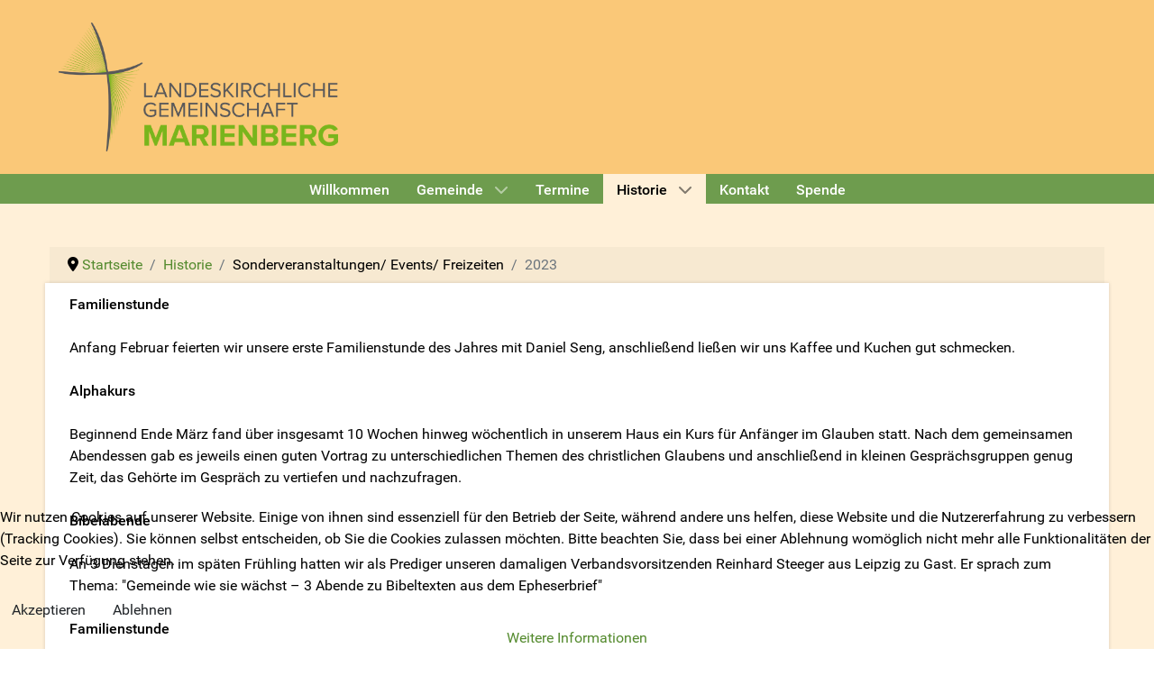

--- FILE ---
content_type: text/html; charset=utf-8
request_url: https://www.lkg-marienberg.de/index.php/historie/freizeiten-5/2023
body_size: 59027
content:
<!DOCTYPE html>
<html lang="de-DE" dir="ltr">
        

<head>
<script type="text/javascript">  (function(){    function blockCookies(disableCookies, disableLocal, disableSession){    if(disableCookies == 1){    if(!document.__defineGetter__){    Object.defineProperty(document, 'cookie',{    get: function(){ return ''; },    set: function(){ return true;}    });    }else{    var oldSetter = document.__lookupSetter__('cookie');    if(oldSetter) {    Object.defineProperty(document, 'cookie', {    get: function(){ return ''; },    set: function(v){ if(v.match(/reDimCookieHint\=/) || v.match(/dbe702c224e9e9d005a692e250db8b66\=/)) {    oldSetter.call(document, v);    }    return true;    }    });    }    }    var cookies = document.cookie.split(';');    for (var i = 0; i < cookies.length; i++) {    var cookie = cookies[i];    var pos = cookie.indexOf('=');    var name = '';    if(pos > -1){    name = cookie.substr(0, pos);    }else{    name = cookie;    } if(name.match(/reDimCookieHint/)) {    document.cookie = name + '=; expires=Thu, 01 Jan 1970 00:00:00 GMT';    }    }    }    if(disableLocal == 1){    window.localStorage.clear();    window.localStorage.__proto__ = Object.create(window.Storage.prototype);    window.localStorage.__proto__.setItem = function(){ return undefined; };    }    if(disableSession == 1){    window.sessionStorage.clear();    window.sessionStorage.__proto__ = Object.create(window.Storage.prototype);    window.sessionStorage.__proto__.setItem = function(){ return undefined; };    }    }    blockCookies(1,1,1);    }()); </script>


    
            <meta name="viewport" content="width=device-width, initial-scale=1.0">
        <meta http-equiv="X-UA-Compatible" content="IE=edge" />
        

                <link rel="icon" type="image/x-icon" href="/images/headers/favicon.gif" />
        
            
         <meta charset="utf-8">
	<meta name="author" content="Daniel Weinhold">
	<meta name="description" content="Homepage LKG-Marienberg">
	<meta name="generator" content="Joomla! - Open Source Content Management">
	<title>LKG-Marienberg – 2023</title>

    <link href="/media/vendor/joomla-custom-elements/css/joomla-alert.min.css?0.4.1" rel="stylesheet">
	<link href="/plugins/system/cookiehint/css/style.css?2a0993" rel="stylesheet">
	<link href="/media/plg_system_jcemediabox/css/jcemediabox.min.css?7d30aa8b30a57b85d658fcd54426884a" rel="stylesheet">
	<link href="/media/gantry5/engines/nucleus/css-compiled/nucleus.css" rel="stylesheet">
	<link href="/templates/g5_hydrogen/custom/css-compiled/hydrogen_11.css" rel="stylesheet">
	<link href="/media/gantry5/engines/nucleus/css-compiled/bootstrap5.css" rel="stylesheet">
	<link href="/media/system/css/joomla-fontawesome.min.css" rel="stylesheet">
	<link href="/media/plg_system_debug/css/debug.css" rel="stylesheet">
	<link href="/media/gantry5/assets/css/font-awesome.min.css" rel="stylesheet">
	<link href="/templates/g5_hydrogen/custom/css-compiled/hydrogen-joomla_11.css" rel="stylesheet">
	<link href="/templates/g5_hydrogen/custom/css-compiled/custom_11.css" rel="stylesheet">
	<style>#redim-cookiehint-bottom {position: fixed; z-index: 99999; left: 0px; right: 0px; bottom: 0px; top: auto !important;}</style>
	<style>
        #g-navigation {
            /* Needed for Safari (Mac) */
            width: 100%;
        }

        #g-navigation.g-fixed-active {
            position: fixed;
            width: 100%;
            top: 0;
            z-index: 1003;
            left: 0;
            -webkit-transition: all 0.5s;
            -moz-transition: all 0.5s;
            -ms-transition: all 0.5s;
            -o-transition: all 0.5s;
            transition: all 0.5s;
        }

        .animated {
          -webkit-transition: transform 200ms linear;
          -moz-transition: transform 200ms linear;
          -ms-transition: transform 200ms linear;
          -o-transition: transform 200ms linear;
          transition: transform 200ms linear;
        }

        .slideDown {
          -webkit-transform: translateY(0%);
          -moz-transform: translateY(0%);
          -ms-transform: translateY(0%);
          -o-transform: translateY(0%);
          transform: translateY(0%);
        }

        .slideUp {
          -webkit-transform: translateY(-100%);
          -moz-transform: translateY(-100%);
          -ms-transform: translateY(-100%);
          -o-transform: translateY(-100%);
          transform: translateY(-100%);
        }

        .animated {
          -webkit-animation-duration: 0.5s;
          -moz-animation-duration: 0.5s;
          -ms-animation-duration: 0.5s;
          -o-animation-duration: 0.5s;
          animation-duration: 0.5s;
          -webkit-animation-fill-mode: both;
          -moz-animation-fill-mode: both;
          -ms-animation-fill-mode: both;
          -o-animation-fill-mode: both;
          animation-fill-mode: both;
        }

        @-webkit-keyframes slideDownHR {
            0% {
                -webkit-transform: translateY(-100%);
            }

            100% {
                -webkit-transform: translateY(0);
            }
        }

        @-moz-keyframes slideDownHR {
            0% {
                -moz-transform: translateY(-100%);
            }

            100% {
                -moz-transform: translateY(0);
            }
        }

        @-o-keyframes slideDownHR {
            0% {
                -o-transform: translateY(-100%);
            }

            100% {
                -o-transform: translateY(0);
            }
        }

        @keyframes slideDownHR {
            0% {
                transform: translateY(-100%);
            }

            100% {
                transform: translateY(0);
            }
        }

        .animated.slideDown {
            -webkit-animation-name: slideDownHR;
            -moz-animation-name: slideDownHR;
            -o-animation-name: slideDownHR;
            animation-name: slideDownHR;
        }

        @-webkit-keyframes slideUpHR {
            0% {
                -webkit-transform: translateY(0);
            }

            100% {
                -webkit-transform: translateY(-100%);
            }
        }

        @-moz-keyframes slideUpHR {
            0% {
                -moz-transform: translateY(0);
            }

            100% {
                -moz-transform: translateY(-100%);
            }
        }

        @-o-keyframes slideUpHR {
            0% {
                -o-transform: translateY(0);
            }

            100% {
                -o-transform: translateY(-100%);
            }
        }

        @keyframes slideUpHR {
            0% {
                transform: translateY(0);
            }

            100% {
                transform: translateY(-100%);
            }
        }

        .animated.slideUp {
            -webkit-animation-name: slideUpHR;
            -moz-animation-name: slideUpHR;
            -o-animation-name: slideUpHR;
            animation-name: slideUpHR;
        }

        @-webkit-keyframes swingInX {
            0% {
                -webkit-transform: perspective(400px) rotateX(-90deg);
            }
            
            100% {
                -webkit-transform: perspective(400px) rotateX(0deg);
            }
        }

        @-moz-keyframes swingInX {
            0% {
                -moz-transform: perspective(400px) rotateX(-90deg);
            }

            100% {
                -moz-transform: perspective(400px) rotateX(0deg);
            }
        }

        @-o-keyframes swingInX {
            0% {
                -o-transform: perspective(400px) rotateX(-90deg);
            }
            
            100% {
                -o-transform: perspective(400px) rotateX(0deg);
            }
        }

        @keyframes swingInX {
            0% {
                transform: perspective(400px) rotateX(-90deg);
            }
            
            100% {
                transform: perspective(400px) rotateX(0deg);
            }
        }

        .animated.swingInX {
            -webkit-transform-origin: top;
            -moz-transform-origin: top;
            -ie-transform-origin: top;
            -o-transform-origin: top;
            transform-origin: top;
          
            -webkit-backface-visibility: visible !important;
            -webkit-animation-name: swingInX;
            -moz-backface-visibility: visible !important;
            -moz-animation-name: swingInX;
            -o-backface-visibility: visible !important;
            -o-animation-name: swingInX;
            backface-visibility: visible !important;
            animation-name: swingInX;
        }

        @-webkit-keyframes swingOutX {
            0% {
                -webkit-transform: perspective(400px) rotateX(0deg);
            }
          100% {
                -webkit-transform: perspective(400px) rotateX(-90deg);
            }
        }

        @-moz-keyframes swingOutX {
            0% {
                -moz-transform: perspective(400px) rotateX(0deg);
            }
          100% {
                -moz-transform: perspective(400px) rotateX(-90deg);
            }
        }

        @-o-keyframes swingOutX {
            0% {
                -o-transform: perspective(400px) rotateX(0deg);
            }
          100% {
                -o-transform: perspective(400px) rotateX(-90deg);
            }
        }

        @keyframes swingOutX {
            0% {
                transform: perspective(400px) rotateX(0deg);
            }
          100% {
                transform: perspective(400px) rotateX(-90deg);
            }
        }

        .animated.swingOutX {
            -webkit-transform-origin: top;
            -webkit-animation-name: swingOutX;
            -webkit-backface-visibility: visible !important;
            -moz-animation-name: swingOutX;
            -moz-backface-visibility: visible !important;
            -o-animation-name: swingOutX;
            -o-backface-visibility: visible !important;
            animation-name: swingOutX;
            backface-visibility: visible !important;
        }

        @-webkit-keyframes flipInX {
            0% {
                -webkit-transform: perspective(400px) rotateX(90deg);
                opacity: 0;
            }
            
            100% {
                -webkit-transform: perspective(400px) rotateX(0deg);
                opacity: 1;
            }
        }

        @-moz-keyframes flipInX {
            0% {
                -moz-transform: perspective(400px) rotateX(90deg);
                opacity: 0;
            }

            100% {
                -moz-transform: perspective(400px) rotateX(0deg);
                opacity: 1;
            }
        }

        @-o-keyframes flipInX {
            0% {
                -o-transform: perspective(400px) rotateX(90deg);
                opacity: 0;
            }
            
            100% {
                -o-transform: perspective(400px) rotateX(0deg);
                opacity: 1;
            }
        }

        @keyframes flipInX {
            0% {
                transform: perspective(400px) rotateX(90deg);
                opacity: 0;
            }
            
            100% {
                transform: perspective(400px) rotateX(0deg);
                opacity: 1;
            }
        }

        .animated.flipInX {
            -webkit-backface-visibility: visible !important;
            -webkit-animation-name: flipInX;
            -moz-backface-visibility: visible !important;
            -moz-animation-name: flipInX;
            -o-backface-visibility: visible !important;
            -o-animation-name: flipInX;
            backface-visibility: visible !important;
            animation-name: flipInX;
        }

        @-webkit-keyframes flipOutX {
            0% {
                -webkit-transform: perspective(400px) rotateX(0deg);
                opacity: 1;
            }
          100% {
                -webkit-transform: perspective(400px) rotateX(90deg);
                opacity: 0;
            }
        }

        @-moz-keyframes flipOutX {
            0% {
                -moz-transform: perspective(400px) rotateX(0deg);
                opacity: 1;
            }
          100% {
                -moz-transform: perspective(400px) rotateX(90deg);
                opacity: 0;
            }
        }

        @-o-keyframes flipOutX {
            0% {
                -o-transform: perspective(400px) rotateX(0deg);
                opacity: 1;
            }
          100% {
                -o-transform: perspective(400px) rotateX(90deg);
                opacity: 0;
            }
        }

        @keyframes flipOutX {
            0% {
                transform: perspective(400px) rotateX(0deg);
                opacity: 1;
            }
          100% {
                transform: perspective(400px) rotateX(90deg);
                opacity: 0;
            }
        }

        .animated.flipOutX {
            -webkit-animation-name: flipOutX;
            -webkit-backface-visibility: visible !important;
            -moz-animation-name: flipOutX;
            -moz-backface-visibility: visible !important;
            -o-animation-name: flipOutX;
            -o-backface-visibility: visible !important;
            animation-name: flipOutX;
            backface-visibility: visible !important;
        }

        @-webkit-keyframes bounceInDown {
            0% {
                opacity: 0;
                -webkit-transform: translateY(-200px);
            }

            60% {
                opacity: 1;
                -webkit-transform: translateY(30px);
            }

            80% {
                -webkit-transform: translateY(-10px);
            }

            100% {
                -webkit-transform: translateY(0);
            }
        }

        @-moz-keyframes bounceInDown {
            0% {
                opacity: 0;
                -moz-transform: translateY(-200px);
            }

            60% {
                opacity: 1;
                -moz-transform: translateY(30px);
            }

            80% {
                -moz-transform: translateY(-10px);
            }

            100% {
                -moz-transform: translateY(0);
            }
        }

        @-o-keyframes bounceInDown {
            0% {
                opacity: 0;
                -o-transform: translateY(-200px);
            }

            60% {
                opacity: 1;
                -o-transform: translateY(30px);
            }

            80% {
                -o-transform: translateY(-10px);
            }

            100% {
                -o-transform: translateY(0);
            }
        }

        @keyframes bounceInDown {
            0% {
                opacity: 0;
                transform: translateY(-200px);
            }

            60% {
                opacity: 1;
                transform: translateY(30px);
            }

            80% {
                transform: translateY(-10px);
            }

            100% {
                transform: translateY(0);
            }
        }

        .animated.bounceInDown {
            -webkit-animation-name: bounceInDown;
            -moz-animation-name: bounceInDown;
            -o-animation-name: bounceInDown;
            animation-name: bounceInDown;
        }

        @-webkit-keyframes bounceOutUp {
            0% {
                -webkit-transform: translateY(0);
            }

            30% {
                opacity: 1;
                -webkit-transform: translateY(20px);
            }

            100% {
                opacity: 0;
                -webkit-transform: translateY(-200px);
            }
        }

        @-moz-keyframes bounceOutUp {
            0% {
                -moz-transform: translateY(0);
            }

            30% {
                opacity: 1;
                -moz-transform: translateY(20px);
            }

            100% {
                opacity: 0;
                -moz-transform: translateY(-200px);
            }
        }

        @-o-keyframes bounceOutUp {
            0% {
                -o-transform: translateY(0);
            }

            30% {
                opacity: 1;
                -o-transform: translateY(20px);
            }

            100% {
                opacity: 0;
                -o-transform: translateY(-200px);
            }
        }

        @keyframes bounceOutUp {
            0% {
                transform: translateY(0);
            }

            30% {
                opacity: 1;
                transform: translateY(20px);
            }

            100% {
                opacity: 0;
                transform: translateY(-200px);
            }
        }

        .animated.bounceOutUp {
            -webkit-animation-name: bounceOutUp;
            -moz-animation-name: bounceOutUp;
            -o-animation-name: bounceOutUp;
            animation-name: bounceOutUp;
        }
        </style>

    <script src="/media/vendor/jquery/js/jquery.min.js?3.7.1"></script>
	<script src="/media/legacy/js/jquery-noconflict.min.js?504da4"></script>
	<script type="application/json" class="joomla-script-options new">{"joomla.jtext":{"ERROR":"Fehler","MESSAGE":"Nachricht","NOTICE":"Hinweis","WARNING":"Warnung","JCLOSE":"Schließen","JOK":"OK","JOPEN":"Öffnen"},"system.paths":{"root":"","rootFull":"https:\/\/www.lkg-marienberg.de\/","base":"","baseFull":"https:\/\/www.lkg-marienberg.de\/"},"csrf.token":"f67378c03f7ca66d0788e2919c866fcb"}</script>
	<script src="/media/system/js/core.min.js?a3d8f8"></script>
	<script src="/media/system/js/messages.min.js?9a4811" type="module"></script>
	<script src="/media/plg_system_jcemediabox/js/jcemediabox.min.js?7d30aa8b30a57b85d658fcd54426884a"></script>
	<script type="application/ld+json">{"@context":"https://schema.org","@type":"BreadcrumbList","@id":"https://www.lkg-marienberg.de/#/schema/BreadcrumbList/17","itemListElement":[{"@type":"ListItem","position":1,"item":{"@id":"https://www.lkg-marienberg.de/index.php","name":"Startseite"}},{"@type":"ListItem","position":2,"item":{"@id":"https://www.lkg-marienberg.de/index.php/historie/geschichte-unserer-lkg","name":"Historie"}},{"@type":"ListItem","position":3,"item":{"@id":"https://www.lkg-marienberg.de/index.php/historie/freizeiten-5/2023","name":"2023"}}]}</script>
	<script>(function() {  if (typeof gtag !== 'undefined') {       gtag('consent', 'denied', {         'ad_storage': 'denied',         'ad_user_data': 'denied',         'ad_personalization': 'denied',         'functionality_storage': 'denied',         'personalization_storage': 'denied',         'security_storage': 'denied',         'analytics_storage': 'denied'       });     } })();</script>
	<script type="application/ld+json">{"@context":"https://schema.org","@graph":[{"@type":"Organization","@id":"https://www.lkg-marienberg.de/#/schema/Organization/base","name":"LKG-Marienberg","url":"https://www.lkg-marienberg.de/"},{"@type":"WebSite","@id":"https://www.lkg-marienberg.de/#/schema/WebSite/base","url":"https://www.lkg-marienberg.de/","name":"LKG-Marienberg","publisher":{"@id":"https://www.lkg-marienberg.de/#/schema/Organization/base"}},{"@type":"WebPage","@id":"https://www.lkg-marienberg.de/#/schema/WebPage/base","url":"https://www.lkg-marienberg.de/index.php/historie/freizeiten-5/2023","name":"LKG-Marienberg – 2023","description":"Homepage LKG-Marienberg","isPartOf":{"@id":"https://www.lkg-marienberg.de/#/schema/WebSite/base"},"about":{"@id":"https://www.lkg-marienberg.de/#/schema/Organization/base"},"inLanguage":"de-DE","breadcrumb":{"@id":"https://www.lkg-marienberg.de/#/schema/BreadcrumbList/17"}},{"@type":"Article","@id":"https://www.lkg-marienberg.de/#/schema/com_content/article/68","name":"2023","headline":"2023","inLanguage":"de-DE","isPartOf":{"@id":"https://www.lkg-marienberg.de/#/schema/WebPage/base"}}]}</script>
	<script>jQuery(document).ready(function(){WfMediabox.init({"base":"\/","theme":"shadow","width":"","height":"","lightbox":0,"shadowbox":0,"icons":0,"overlay":1,"overlay_opacity":0,"overlay_color":"","transition_speed":300,"close":2,"labels":{"close":"Close","next":"Next","previous":"Previous","cancel":"Cancel","numbers":"{{numbers}}","numbers_count":"{{current}} of {{total}}","download":"Download"},"swipe":true,"expand_on_click":true});});</script>

    
                
</head>

    <body class="gantry site com_content view-article no-layout no-task dir-ltr itemid-505 outline-11 g-offcanvas-left g-default g-style-preset3">
        
                    

        <div id="g-offcanvas"  data-g-offcanvas-swipe="1" data-g-offcanvas-css3="1">
                        <div class="g-grid">                        

        <div class="g-block size-100">
             <div id="mobile-menu-7315-particle" class="g-content g-particle">            <div id="g-mobilemenu-container" data-g-menu-breakpoint="48rem"></div>
            </div>
        </div>
            </div>
    </div>
        <div id="g-page-surround">
            <div class="g-offcanvas-hide g-offcanvas-toggle" role="navigation" data-offcanvas-toggle aria-controls="g-offcanvas" aria-expanded="false"><i class="fa fa-fw fa-bars"></i></div>                        

                                
                <header id="g-header">
                <div class="g-container">                                <div class="g-grid">                        

        <div class="g-block size-30">
             <div id="logo-1618-particle" class="g-content g-particle">            <a href="/" target="_self" title="Landeskirchliche Gemeinschaft Marienberg" aria-label="Landeskirchliche Gemeinschaft Marienberg" rel="home" >
                        <img src="/images/headers/Logo%20LKG%20Marienberg.png"  alt="Landeskirchliche Gemeinschaft Marienberg" />
            </a>
            </div>
        </div>
                    

        <div class="g-block size-70">
             <div class="spacer"></div>
        </div>
            </div>
            </div>
        
    </header>
                    
                <section id="g-navigation">
                <div class="g-container">                                <div class="g-grid">                        

        <div class="g-block size-100" style="height&#x3A;&#x20;33.6px">
             <div id="menu-9448-particle" class="g-content g-particle">            <nav class="g-main-nav" data-g-hover-expand="true">
        <ul class="g-toplevel">
                                                                                                                
        
                
        
                
        
        <li class="g-menu-item g-menu-item-type-component g-menu-item-101 g-standard  ">
                            <a class="g-menu-item-container" href="/index.php">
                                                                <span class="g-menu-item-content">
                                    <span class="g-menu-item-title">Willkommen</span>
            
                    </span>
                                                </a>
                                </li>
    
                                                                                                
        
                
        
                
        
        <li class="g-menu-item g-menu-item-type-alias g-menu-item-120 g-parent g-standard g-menu-item-link-parent ">
                            <a class="g-menu-item-container" href="/index.php/gemeinde/gemeinschaftsstunde">
                                                                <span class="g-menu-item-content">
                                    <span class="g-menu-item-title">Gemeinde</span>
            
                    </span>
                    <span class="g-menu-parent-indicator" data-g-menuparent=""></span>                            </a>
                                                                            <ul class="g-dropdown g-inactive g-fade-in-up g-dropdown-right">
            <li class="g-dropdown-column">
                        <div class="g-grid">
                        <div class="g-block size-100">
            <ul class="g-sublevel">
                <li class="g-level-1 g-go-back">
                    <a class="g-menu-item-container" href="#" data-g-menuparent=""><span>Back</span></a>
                </li>
                                                                                                                    
        
                
        
                
        
        <li class="g-menu-item g-menu-item-type-component g-menu-item-162  ">
                            <a class="g-menu-item-container" href="/index.php/gemeinde/gemeinschaftsstunde">
                                                                <span class="g-menu-item-content">
                                    <span class="g-menu-item-title">Gemeinschaftsstunde</span>
            
                    </span>
                                                </a>
                                </li>
    
                                                                                                
        
                
        
                
        
        <li class="g-menu-item g-menu-item-type-component g-menu-item-119  ">
                            <a class="g-menu-item-container" href="/index.php/gemeinde/jugend">
                                                                <span class="g-menu-item-content">
                                    <span class="g-menu-item-title">EC Jugendkreis</span>
            
                    </span>
                                                </a>
                                </li>
    
                                                                                                
        
                
        
                
        
        <li class="g-menu-item g-menu-item-type-component g-menu-item-121  ">
                            <a class="g-menu-item-container" href="/index.php/gemeinde/kinder">
                                                                <span class="g-menu-item-content">
                                    <span class="g-menu-item-title">Kinder</span>
            
                    </span>
                                                </a>
                                </li>
    
                                                                                                
        
                
        
                
        
        <li class="g-menu-item g-menu-item-type-component g-menu-item-125  ">
                            <a class="g-menu-item-container" href="/index.php/gemeinde/bibelgespraech">
                                                                <span class="g-menu-item-content">
                                    <span class="g-menu-item-title">Bibelgespräch</span>
            
                    </span>
                                                </a>
                                </li>
    
                                                                                                
        
                
        
                
        
        <li class="g-menu-item g-menu-item-type-component g-menu-item-124  ">
                            <a class="g-menu-item-container" href="/index.php/gemeinde/frauen">
                                                                <span class="g-menu-item-content">
                                    <span class="g-menu-item-title">Frauen</span>
            
                    </span>
                                                </a>
                                </li>
    
    
            </ul>
        </div>
            </div>

            </li>
        </ul>
            </li>
    
                                                                                                
        
                
        
                
        
        <li class="g-menu-item g-menu-item-type-component g-menu-item-118 g-standard  ">
                            <a class="g-menu-item-container" href="/index.php/termine">
                                                                <span class="g-menu-item-content">
                                    <span class="g-menu-item-title">Termine</span>
            
                    </span>
                                                </a>
                                </li>
    
                                                                                                
        
                
        
                
        
        <li class="g-menu-item g-menu-item-type-alias g-menu-item-159 g-parent active g-standard g-menu-item-link-parent ">
                            <a class="g-menu-item-container" href="/index.php/historie/geschichte-unserer-lkg">
                                                                <span class="g-menu-item-content">
                                    <span class="g-menu-item-title">Historie</span>
            
                    </span>
                    <span class="g-menu-parent-indicator" data-g-menuparent=""></span>                            </a>
                                                                            <ul class="g-dropdown g-inactive g-fade-in-up g-dropdown-right">
            <li class="g-dropdown-column">
                        <div class="g-grid">
                        <div class="g-block size-100">
            <ul class="g-sublevel">
                <li class="g-level-1 g-go-back">
                    <a class="g-menu-item-container" href="#" data-g-menuparent=""><span>Back</span></a>
                </li>
                                                                                                                    
        
                
        
                
        
        <li class="g-menu-item g-menu-item-type-component g-menu-item-158  ">
                            <a class="g-menu-item-container" href="/index.php/historie/geschichte-unserer-lkg">
                                                                <span class="g-menu-item-content">
                                    <span class="g-menu-item-title">Geschichte unserer LKG</span>
            
                    </span>
                                                </a>
                                </li>
    
                                                                                                
        
                
        
                
        
        <li class="g-menu-item g-menu-item-type-heading g-menu-item-143 g-parent active  ">
                            <div class="g-menu-item-container" data-g-menuparent="">                                                                            <span class="g-nav-header g-menu-item-content">            <span class="g-menu-item-title">Sonderveranstaltungen/ Events/ Freizeiten</span>
            </span>
                                        <span class="g-menu-parent-indicator"></span>                            </div>                                                                <ul class="g-dropdown g-inactive g-fade-in-up g-dropdown-right">
            <li class="g-dropdown-column">
                        <div class="g-grid">
                        <div class="g-block size-100">
            <ul class="g-sublevel">
                <li class="g-level-2 g-go-back">
                    <a class="g-menu-item-container" href="#" data-g-menuparent=""><span>Back</span></a>
                </li>
                                                                                                                    
        
                
        
                
        
        <li class="g-menu-item g-menu-item-type-component g-menu-item-620  ">
                            <a class="g-menu-item-container" href="/index.php/historie/freizeiten-5/2025">
                                                                <span class="g-menu-item-content">
                                    <span class="g-menu-item-title">2025</span>
            
                    </span>
                                                </a>
                                </li>
    
                                                                                                
        
                
        
                
        
        <li class="g-menu-item g-menu-item-type-component g-menu-item-584  ">
                            <a class="g-menu-item-container" href="/index.php/historie/freizeiten-5/2024">
                                                                <span class="g-menu-item-content">
                                    <span class="g-menu-item-title">2024</span>
            
                    </span>
                                                </a>
                                </li>
    
                                                                                                
        
                
        
                
        
        <li class="g-menu-item g-menu-item-type-component g-menu-item-505 active  ">
                            <a class="g-menu-item-container" href="/index.php/historie/freizeiten-5/2023">
                                                                <span class="g-menu-item-content">
                                    <span class="g-menu-item-title">2023</span>
            
                    </span>
                                                </a>
                                </li>
    
                                                                                                
        
                
        
                
        
        <li class="g-menu-item g-menu-item-type-component g-menu-item-407  ">
                            <a class="g-menu-item-container" href="/index.php/historie/freizeiten-5/2022">
                                                                <span class="g-menu-item-content">
                                    <span class="g-menu-item-title">2022</span>
            
                    </span>
                                                </a>
                                </li>
    
                                                                                                
        
                
        
                
        
        <li class="g-menu-item g-menu-item-type-component g-menu-item-374  ">
                            <a class="g-menu-item-container" href="/index.php/historie/freizeiten-5/2021">
                                                                <span class="g-menu-item-content">
                                    <span class="g-menu-item-title">2021</span>
            
                    </span>
                                                </a>
                                </li>
    
                                                                                                
        
                
        
                
        
        <li class="g-menu-item g-menu-item-type-component g-menu-item-322  ">
                            <a class="g-menu-item-container" href="/index.php/historie/freizeiten-5/2020">
                                                                <span class="g-menu-item-content">
                                    <span class="g-menu-item-title">2020</span>
            
                    </span>
                                                </a>
                                </li>
    
                                                                                                
        
                
        
                
        
        <li class="g-menu-item g-menu-item-type-component g-menu-item-218  ">
                            <a class="g-menu-item-container" href="/index.php/historie/freizeiten-5/2019">
                                                                <span class="g-menu-item-content">
                                    <span class="g-menu-item-title">2019</span>
            
                    </span>
                                                </a>
                                </li>
    
                                                                                                
        
                
        
                
        
        <li class="g-menu-item g-menu-item-type-component g-menu-item-193  ">
                            <a class="g-menu-item-container" href="/index.php/historie/freizeiten-5/2018">
                                                                <span class="g-menu-item-content">
                                    <span class="g-menu-item-title">2018</span>
            
                    </span>
                                                </a>
                                </li>
    
                                                                                                
        
                
        
                
        
        <li class="g-menu-item g-menu-item-type-component g-menu-item-192  ">
                            <a class="g-menu-item-container" href="/index.php/historie/freizeiten-5/2017">
                                                                <span class="g-menu-item-content">
                                    <span class="g-menu-item-title">2017</span>
            
                    </span>
                                                </a>
                                </li>
    
                                                                                                
        
                
        
                
        
        <li class="g-menu-item g-menu-item-type-component g-menu-item-191  ">
                            <a class="g-menu-item-container" href="/index.php/historie/freizeiten-5/2016">
                                                                <span class="g-menu-item-content">
                                    <span class="g-menu-item-title">2016</span>
            
                    </span>
                                                </a>
                                </li>
    
                                                                                                
        
                
        
                
        
        <li class="g-menu-item g-menu-item-type-component g-menu-item-190  ">
                            <a class="g-menu-item-container" href="/index.php/historie/freizeiten-5/2015">
                                                                <span class="g-menu-item-content">
                                    <span class="g-menu-item-title">2015</span>
            
                    </span>
                                                </a>
                                </li>
    
                                                                                                
        
                
        
                
        
        <li class="g-menu-item g-menu-item-type-component g-menu-item-189  ">
                            <a class="g-menu-item-container" href="/index.php/historie/freizeiten-5/2014">
                                                                <span class="g-menu-item-content">
                                    <span class="g-menu-item-title">2014</span>
            
                    </span>
                                                </a>
                                </li>
    
                                                                                                
        
                
        
                
        
        <li class="g-menu-item g-menu-item-type-component g-menu-item-188  ">
                            <a class="g-menu-item-container" href="/index.php/historie/freizeiten-5/2013">
                                                                <span class="g-menu-item-content">
                                    <span class="g-menu-item-title">2013</span>
            
                    </span>
                                                </a>
                                </li>
    
                                                                                                
        
                
        
                
        
        <li class="g-menu-item g-menu-item-type-component g-menu-item-187  ">
                            <a class="g-menu-item-container" href="/index.php/historie/freizeiten-5/2012">
                                                                <span class="g-menu-item-content">
                                    <span class="g-menu-item-title">2012</span>
            
                    </span>
                                                </a>
                                </li>
    
                                                                                                
        
                
        
                
        
        <li class="g-menu-item g-menu-item-type-component g-menu-item-186  ">
                            <a class="g-menu-item-container" href="/index.php/historie/freizeiten-5/2011">
                                                                <span class="g-menu-item-content">
                                    <span class="g-menu-item-title">2011</span>
            
                    </span>
                                                </a>
                                </li>
    
                                                                                                
        
                
        
                
        
        <li class="g-menu-item g-menu-item-type-component g-menu-item-181  ">
                            <a class="g-menu-item-container" href="/index.php/historie/freizeiten-5/2010">
                                                                <span class="g-menu-item-content">
                                    <span class="g-menu-item-title">2010</span>
            
                    </span>
                                                </a>
                                </li>
    
    
            </ul>
        </div>
            </div>

            </li>
        </ul>
            </li>
    
    
            </ul>
        </div>
            </div>

            </li>
        </ul>
            </li>
    
                                                                                                
        
                
        
                
        
        <li class="g-menu-item g-menu-item-type-component g-menu-item-164 g-standard  ">
                            <a class="g-menu-item-container" href="/index.php/kontakt">
                                                                <span class="g-menu-item-content">
                                    <span class="g-menu-item-title">Kontakt</span>
            
                    </span>
                                                </a>
                                </li>
    
                                                                                                
        
                
        
                
        
        <li class="g-menu-item g-menu-item-type-component g-menu-item-323 g-standard  ">
                            <a class="g-menu-item-container" href="/index.php/spende">
                                                                <span class="g-menu-item-content">
                                    <span class="g-menu-item-title">Spende</span>
            
                    </span>
                                                </a>
                                </li>
    
    
        </ul>
    </nav>
            </div>
        </div>
            </div>
            </div>
        
    </section>
                    
                <main id="g-main">
                <div class="g-container">                                <div class="g-grid">                        

        <div class="g-block size-100 nomarginall nopaddingtop nopaddingbottom">
             <div class="g-content">
                                    <div class="platform-content"><div class="breadcrumbs moduletable ">
        <nav class="mod-breadcrumbs__wrapper" aria-label="Breadcrumbs">
    <ol class="mod-breadcrumbs breadcrumb px-3 py-2">
                    <li class="mod-breadcrumbs__divider float-start">
                <span class="divider icon-location icon-fw" aria-hidden="true"></span>
            </li>
        
        <li class="mod-breadcrumbs__item breadcrumb-item"><a href="/index.php" class="pathway"><span>Startseite</span></a></li><li class="mod-breadcrumbs__item breadcrumb-item"><a href="/index.php/historie/geschichte-unserer-lkg" class="pathway"><span>Historie</span></a></li><li class="mod-breadcrumbs__item breadcrumb-item"><span>Sonderveranstaltungen/ Events/ Freizeiten</span></li><li class="mod-breadcrumbs__item breadcrumb-item active"><span>2023</span></li>    </ol>
    </nav>
</div></div>
            
        </div>
        </div>
            </div>
                            <div class="g-grid">                        

        <div class="g-block size-100">
             <div class="g-system-messages">
                                            <div id="system-message-container" aria-live="polite"></div>

            
    </div>
        </div>
            </div>
                            <div class="g-grid">                        

        <div class="g-block size-100 shadow2 cus_bg_white nopaddingtop nomargintop">
             <div class="g-content">
                                                            <div class="platform-content container"><div class="row"><div class="col"><div class="com-content-article item-page">
    <meta itemprop="inLanguage" content="de-DE">
    
    
        
        
    
    
        
                                                <div class="com-content-article__body">
        <h5>Familienstunde</h5>
<p>Anfang Februar feierten wir unsere erste Familienstunde des Jahres mit Daniel Seng, anschließend ließen wir uns Kaffee und Kuchen gut schmecken.</p>
<h5>Alphakurs</h5>
<p>Beginnend Ende März fand über insgesamt 10 Wochen hinweg wöchentlich in unserem Haus ein Kurs für Anfänger im Glauben statt. Nach dem gemeinsamen Abendessen gab es jeweils einen guten Vortrag zu unterschiedlichen Themen des christlichen Glaubens und anschließend in kleinen Gesprächsgruppen genug Zeit, das Gehörte im Gespräch zu vertiefen und nachzufragen.</p>
<h5>Bibelabende</h5>
<p>An 3 Dienstagen im späten Frühling hatten wir als Prediger unseren damaligen Verbandsvorsitzenden Reinhard Steeger aus Leipzig zu Gast. Er sprach zum Thema: "Gemeinde wie sie wächst – 3 Abende zu Bibeltexten aus dem Epheserbrief"</p>
<h5>Familienstunde</h5>
<p>Im Mai feierten wir Familienstunde mit Frank Hecker mit anschließendem gemeinsamen Mittagessen.</p>
<h5>Familienstunde</h5>
<p>Im Juni feierten wir Familienstunde mit Christfried Schmidt, im Anschluß haben wir gemeinsam gegrillt.</p>
<h5>Taufgottesdienst</h5>
<p>Im Juli hatten wir die große Freude, im Gemeinschaftshaus eine Erwachsenentaufe mitzuerleben.</p>
<h5>Gemeindefreizeit in Kottengrün</h5>
<p>Das verlängerte Wochenende bis zum 3. Oktober nutzten wir, um mal wieder als ganze Gemeinde Kurzurlaub im Bibelheim Kottengrün im schönen Vogtland zu machen. Unsere Gruppe mit knapp 40 Personen war bunt gemischt von 0 bis 84 Jahren war jede Altergruppe vertreten. Neben den gemeinsamen Mahlzeiten gab es genug Zeit zum Ausruhen, Auftanken unter Gottes Wort und in Gottes wunderbarer Natur, zum Quatschen, chillen und stundenlangen Spielerunden. Ausflüge zur Drachenhöhle Syrau und zur Sommerrodelbahn Mühlleithen samt Schanze in der Vogtlandarena Klingental haben das Wochenende unvergesslich gemacht. DANKE großer GOTT für das wunderbare Wetter und die gute Gemeinschaft.</p>
<h5>Musikalischer Gottesdienst mit dem Landesjugendchor</h5>
<p>Das letzte Oktoberwochenende hielt schon wieder ein echtes Highlight für uns bereit. Der Landesjugendchor unseres sächsischen EC Verbandes hielt sein Probenwochenende in unserem Haus ab und der krönende Abschluss aller Proben war ein sehr gelungener Konzert Gottesdienst am Sonntag Vormittag.<br />Für registrerte Nutzer gibt es im internen Bereich auch was zu <a href="/index.php/interner-bereich/video-mitschnitte">Hören ...&nbsp;</a></p>
<h5>Musikalischer Gottesdienst mit einem regionalen Projektchor&nbsp;</h5>
<p>Einige singfreudige Leute aus Marienberg und Umgebung konnten nach mehreren gemeinsamen Proben einen musikaischen Gottesdienst mitgestalten. Unter der musikalischen Leitung von Miriam Kossmann kamen Lobpreislieder im mehrstimmigen Chorgesang frisch und fröhlich zum klingen. Gottes Wort in der Predigt brachte zu diesen Gottesdiensten Gemeinschaftspastorin Elke Vogel abgestimmt auf unterschiedliche Liedtextpassagen. Der Gottesdienst fanf an meheren Orten unserer Region statt.&nbsp;</p>
<h5>ISRAEL - aktuell biblich betrachtet</h5>
<p>Als Christen stehen wir an der Seite Israels. Gerade in dieser schweren Zeit nach dem brutalen Massaker der Hamas auf Israel und dem darauf folgenden Krieg ist es wichtig und notwendg, zuverlässige Informationen aus dem heiligen Land zu bekommen. Viele Interessierte haben an diesem Nachmittag unser Haus bis fast auf den letzten Platz gefüllt. SHALOM ISRAEL</p>
<h5>Adventsfeier</h5>
<p>Mit Kaffee und Stollen auf den Tischen war es eine schöne Feier, unsere EC Jugend hat uns den geistlichen Teil mit viel Engagement Liedern und Predigt ausgestaltet.</p>     </div>

                                        
                                        </div></div></div></div>
    
            
    </div>
        </div>
            </div>
            </div>
        
    </main>
                    
                <footer id="g-footer">
                <div class="g-container">                                <div class="g-grid">                        

        <div class="g-block size-100">
             <div id="menu-2212-particle" class="g-content g-particle">            <nav class="g-main-nav" data-g-hover-expand="true">
        <ul class="g-toplevel">
                                                                                                                
        
                
        
                
        
        <li class="g-menu-item g-menu-item-type-component g-menu-item-163 g-standard  ">
                            <a class="g-menu-item-container" href="/index.php/impressum">
                                                                <span class="g-menu-item-content">
                                    <span class="g-menu-item-title">Impressum</span>
            
                    </span>
                                                </a>
                                </li>
    
                                                                                                
        
                
        
                
        
        <li class="g-menu-item g-menu-item-type-component g-menu-item-214 g-standard  ">
                            <a class="g-menu-item-container" href="/index.php/datenschutz">
                                                                <span class="g-menu-item-content">
                                    <span class="g-menu-item-title">Datenschutz</span>
            
                    </span>
                                                </a>
                                </li>
    
                                                                                                
        
                
        
                
        
        <li class="g-menu-item g-menu-item-type-component g-menu-item-165 g-standard  ">
                            <a class="g-menu-item-container" href="/index.php/kontakt-1">
                                                                <span class="g-menu-item-content">
                                    <span class="g-menu-item-title">Kontakt</span>
            
                    </span>
                                                </a>
                                </li>
    
                                                                                                
        
                
        
                
        
        <li class="g-menu-item g-menu-item-type-component g-menu-item-179 g-standard  ">
                            <a class="g-menu-item-container" href="/index.php/ansprechpartner">
                                                                <span class="g-menu-item-content">
                                    <span class="g-menu-item-title">Ansprechpartner</span>
            
                    </span>
                                                </a>
                                </li>
    
                                                                                                
        
                
        
                
        
        <li class="g-menu-item g-menu-item-type-component g-menu-item-217 g-standard  ">
                            <a class="g-menu-item-container" href="/index.php/login">
                                                                <span class="g-menu-item-content">
                                    <span class="g-menu-item-title">Login</span>
            
                    </span>
                                                </a>
                                </li>
    
    
        </ul>
    </nav>
            </div>
        </div>
            </div>
                            <div class="g-grid">                        

        <div class="g-block size-40">
             <div id="copyright-6734-particle" class="g-content g-particle">            &copy;
        2026
            </div>
        </div>
                    

        <div class="g-block size-30">
             <div class="spacer"></div>
        </div>
                    

        <div class="g-block size-30">
             <div id="branding-5522-particle" class="g-content g-particle">            <div class="g-branding branding">
    Powered by <a target="_blank" href="http://www.gantry.org/" title="Gantry Framework" class="g-powered-by">Gantry Framework</a>
</div>
            </div>
        </div>
            </div>
            </div>
        
    </footer>
    
                        

        </div>
                    

                        <script type="text/javascript" src="/media/gantry5/assets/js/main.js"></script>
    <script type="text/javascript" src="//cdnjs.cloudflare.com/ajax/libs/headroom/0.9.3/headroom.min.js"></script>
    <script type="text/javascript" src="//cdnjs.cloudflare.com/ajax/libs/headroom/0.9.3/jQuery.headroom.js"></script>
    <script type="text/javascript">
                (function($) {
                    $(window).load(function() {
                        $("#g-navigation").headroom({
                            "offset": 300,
                            "tolerance": 5,
                            "classes": {
                                "initial": "animated",
                                "pinned": "swingInX",
                                "unpinned": "swingOutX"
                            }
                        });

                        var stickyOffset = $('#g-navigation').offset().top;                
                        var stickyContainerHeight = $('#g-navigation').height();

                        $('#g-navigation').wrap( "<div class='g-fixed-container'><\/div>" );
                        $('.g-fixed-container').css("height", stickyContainerHeight);

                                                $(window).resize(function() {
                            if( $(window).width() < 768 && $('.g-fixed-container').length ) {
                                $('#g-navigation').unwrap();
                            }

                            if( $(window).width() > 767 && $('.g-fixed-container').length == 0 ) {
                                $('#g-navigation').wrap( "<div class='g-fixed-container'><\/div>" );
                                $('.g-fixed-container').css("height", stickyContainerHeight);
                            }
                        });
                        
                        $(window).scroll(function(){
                            var sticky = $('#g-navigation'),
                                scroll = $(window).scrollTop();

                            if (scroll > stickyOffset && $(window).width() > 767) sticky.addClass('g-fixed-active');
                            else sticky.removeClass('g-fixed-active');
                        });
                    });
                })(jQuery);
            </script>
    

    

        
    
<div id="redim-cookiehint-bottom">   <div id="redim-cookiehint">     <div class="cookiecontent">   <p>Wir nutzen Cookies auf unserer Website. Einige von ihnen sind essenziell für den Betrieb der Seite, während andere uns helfen, diese Website und die Nutzererfahrung zu verbessern (Tracking Cookies). Sie können selbst entscheiden, ob Sie die Cookies zulassen möchten. Bitte beachten Sie, dass bei einer Ablehnung womöglich nicht mehr alle Funktionalitäten der Seite zur Verfügung stehen.</p>    </div>     <div class="cookiebuttons">        <a id="cookiehintsubmit" onclick="return cookiehintsubmit(this);" href="https://www.lkg-marienberg.de/index.php/historie/freizeiten-5/2023?rCH=2"         class="btn">Akzeptieren</a>           <a id="cookiehintsubmitno" onclick="return cookiehintsubmitno(this);" href="https://www.lkg-marienberg.de/index.php/historie/freizeiten-5/2023?rCH=-2"           class="btn">Ablehnen</a>          <div class="text-center" id="cookiehintinfo">                <a target="_self" href="https://www.lkg-marienberg.de/index.php/datenschutz">Weitere Informationen</a>                      </div>      </div>     <div class="clr"></div>   </div> </div>     <script type="text/javascript">        document.addEventListener("DOMContentLoaded", function(event) {         if (!navigator.cookieEnabled){           document.getElementById('redim-cookiehint-bottom').remove();         }       });        function cookiehintfadeOut(el) {         el.style.opacity = 1;         (function fade() {           if ((el.style.opacity -= .1) < 0) {             el.style.display = "none";           } else {             requestAnimationFrame(fade);           }         })();       }         function cookiehintsubmit(obj) {         document.cookie = 'reDimCookieHint=1; expires=Thu, 14 Jan 2027 23:59:59 GMT;57; path=/';         cookiehintfadeOut(document.getElementById('redim-cookiehint-bottom'));         return true;       }        function cookiehintsubmitno(obj) {         document.cookie = 'reDimCookieHint=-1; expires=0; path=/';         cookiehintfadeOut(document.getElementById('redim-cookiehint-bottom'));         return true;       }     </script>  
</body>
</html>


--- FILE ---
content_type: text/css
request_url: https://www.lkg-marienberg.de/templates/g5_hydrogen/custom/css-compiled/custom_11.css
body_size: 232
content:
/*c8a82104ec0d902e06f7f8fe01c708c7*/
.moduletable.box-shadow{box-shadow:0 0 10px rgba(78, 53, 203, 0.5);padding:0}.cus_bg_white>.g-content{background:#FFFFFF}.g-main-nav .g-toplevel>li>.g-menu-item-container{padding:0.3rem 0.938rem}